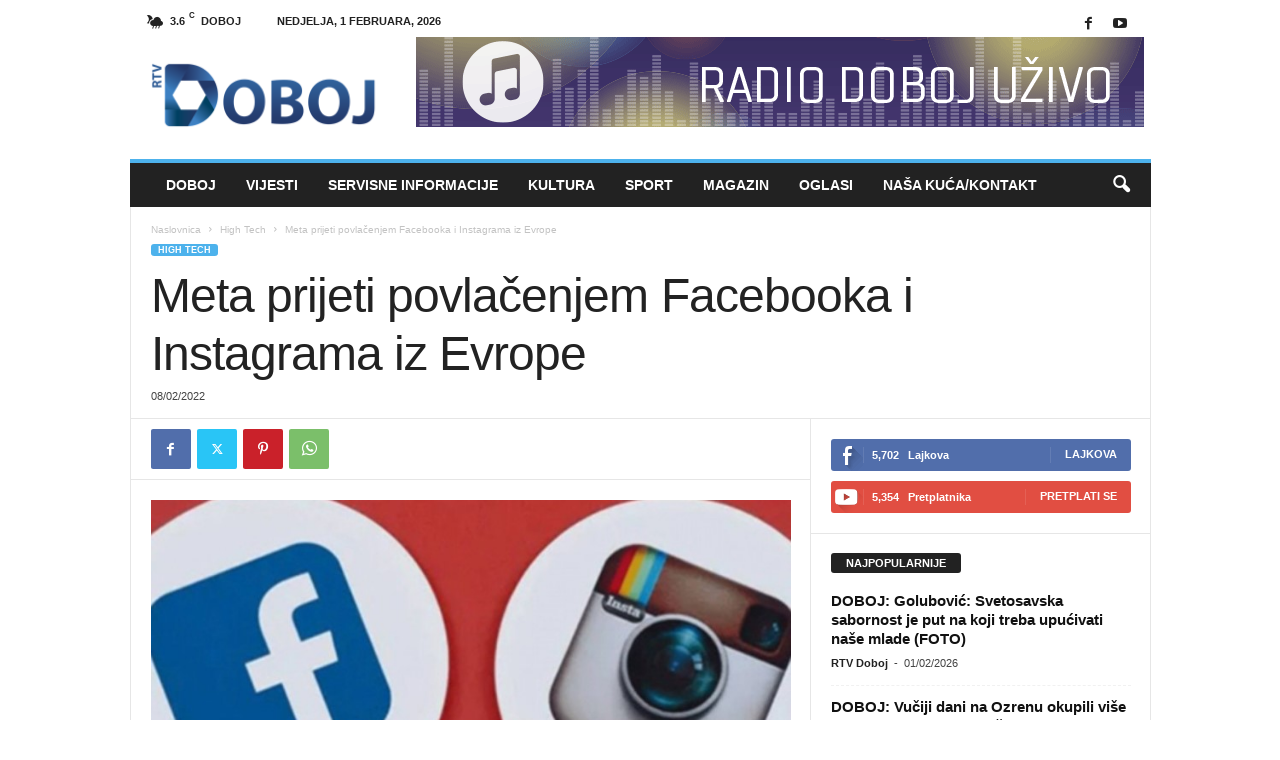

--- FILE ---
content_type: text/html; charset=UTF-8
request_url: https://rtvdoboj.org/meta-prijeti-povlacenjem-facebooka-i-instagrama-iz-evrope/
body_size: 19235
content:
<!doctype html >
<!--[if IE 8]>    <html class="ie8" lang="bs-BA"> <![endif]-->
<!--[if IE 9]>    <html class="ie9" lang="bs-BA"> <![endif]-->
<!--[if gt IE 8]><!--> <html lang="bs-BA"> <!--<![endif]-->
<head>
    <title>Meta prijeti povlačenjem Facebooka i Instagrama iz Evrope - RTV Doboj</title>
    <meta charset="UTF-8" />
    <meta name="viewport" content="width=device-width, initial-scale=1.0">
    <link rel="pingback" href="https://rtvdoboj.org/xmlrpc.php" />
    <meta name='robots' content='index, follow, max-image-preview:large, max-snippet:-1, max-video-preview:-1' />
	<style>img:is([sizes="auto" i], [sizes^="auto," i]) { contain-intrinsic-size: 3000px 1500px }</style>
	<link rel="icon" type="image/png" href="https://rtvdoboj.org/wp-content/uploads/2026/01/favicon.png">
	<!-- This site is optimized with the Yoast SEO Premium plugin v20.10 (Yoast SEO v24.0) - https://yoast.com/wordpress/plugins/seo/ -->
	<link rel="canonical" href="https://rtvdoboj.org/meta-prijeti-povlacenjem-facebooka-i-instagrama-iz-evrope/" />
	<meta property="og:locale" content="bs_BA" />
	<meta property="og:type" content="article" />
	<meta property="og:title" content="Meta prijeti povlačenjem Facebooka i Instagrama iz Evrope" />
	<meta property="og:description" content="NJUJORK &#8211; Kompanija Meta Platforms zaprijetila je da će povući Facebook i Instagram iz Evrope ako joj ne bude dozvoljeno da nastavi s transferom korisničkih podataka u SAD. Ova kompanija je u godišnjem izvejštaju navela da ako ne može da računa u novim ili postojećim sporazumima na takozvane standardne ugovorne klauzule za slanje podataka u [&hellip;]" />
	<meta property="og:url" content="https://rtvdoboj.org/meta-prijeti-povlacenjem-facebooka-i-instagrama-iz-evrope/" />
	<meta property="og:site_name" content="RTV Doboj" />
	<meta property="article:published_time" content="2022-02-08T09:57:09+00:00" />
	<meta property="article:modified_time" content="2022-02-08T09:57:10+00:00" />
	<meta property="og:image" content="https://rtvdoboj.org/wp-content/uploads/2022/02/Screenshot_2-14.jpg" />
	<meta property="og:image:width" content="751" />
	<meta property="og:image:height" content="494" />
	<meta property="og:image:type" content="image/jpeg" />
	<meta name="author" content="RTV Doboj" />
	<meta name="twitter:card" content="summary_large_image" />
	<meta name="twitter:label1" content="Written by" />
	<meta name="twitter:data1" content="RTV Doboj" />
	<meta name="twitter:label2" content="Est. reading time" />
	<meta name="twitter:data2" content="2 minute" />
	<script type="application/ld+json" class="yoast-schema-graph">{"@context":"https://schema.org","@graph":[{"@type":"WebPage","@id":"https://rtvdoboj.org/meta-prijeti-povlacenjem-facebooka-i-instagrama-iz-evrope/","url":"https://rtvdoboj.org/meta-prijeti-povlacenjem-facebooka-i-instagrama-iz-evrope/","name":"Meta prijeti povlačenjem Facebooka i Instagrama iz Evrope - RTV Doboj","isPartOf":{"@id":"https://rtvdoboj.org/#website"},"primaryImageOfPage":{"@id":"https://rtvdoboj.org/meta-prijeti-povlacenjem-facebooka-i-instagrama-iz-evrope/#primaryimage"},"image":{"@id":"https://rtvdoboj.org/meta-prijeti-povlacenjem-facebooka-i-instagrama-iz-evrope/#primaryimage"},"thumbnailUrl":"https://rtvdoboj.org/wp-content/uploads/2022/02/Screenshot_2-14.jpg","datePublished":"2022-02-08T09:57:09+00:00","dateModified":"2022-02-08T09:57:10+00:00","author":{"@id":"https://rtvdoboj.org/#/schema/person/4aa80ca1ee38bcc98e4942416a1eb1d5"},"breadcrumb":{"@id":"https://rtvdoboj.org/meta-prijeti-povlacenjem-facebooka-i-instagrama-iz-evrope/#breadcrumb"},"inLanguage":"bs-BA","potentialAction":[{"@type":"ReadAction","target":["https://rtvdoboj.org/meta-prijeti-povlacenjem-facebooka-i-instagrama-iz-evrope/"]}]},{"@type":"ImageObject","inLanguage":"bs-BA","@id":"https://rtvdoboj.org/meta-prijeti-povlacenjem-facebooka-i-instagrama-iz-evrope/#primaryimage","url":"https://rtvdoboj.org/wp-content/uploads/2022/02/Screenshot_2-14.jpg","contentUrl":"https://rtvdoboj.org/wp-content/uploads/2022/02/Screenshot_2-14.jpg","width":751,"height":494},{"@type":"BreadcrumbList","@id":"https://rtvdoboj.org/meta-prijeti-povlacenjem-facebooka-i-instagrama-iz-evrope/#breadcrumb","itemListElement":[{"@type":"ListItem","position":1,"name":"Home","item":"https://rtvdoboj.org/"},{"@type":"ListItem","position":2,"name":"Meta prijeti povlačenjem Facebooka i Instagrama iz Evrope"}]},{"@type":"WebSite","@id":"https://rtvdoboj.org/#website","url":"https://rtvdoboj.org/","name":"RTV Doboj","description":"Vijesti iz Doboja i regije","potentialAction":[{"@type":"SearchAction","target":{"@type":"EntryPoint","urlTemplate":"https://rtvdoboj.org/?s={search_term_string}"},"query-input":{"@type":"PropertyValueSpecification","valueRequired":true,"valueName":"search_term_string"}}],"inLanguage":"bs-BA"},{"@type":"Person","@id":"https://rtvdoboj.org/#/schema/person/4aa80ca1ee38bcc98e4942416a1eb1d5","name":"RTV Doboj","image":{"@type":"ImageObject","inLanguage":"bs-BA","@id":"https://rtvdoboj.org/#/schema/person/image/","url":"https://secure.gravatar.com/avatar/ece8df3947412e625d3deb8d515117db?s=96&d=mm&r=g","contentUrl":"https://secure.gravatar.com/avatar/ece8df3947412e625d3deb8d515117db?s=96&d=mm&r=g","caption":"RTV Doboj"},"url":"https://rtvdoboj.org/author/rtv-doboj/"}]}</script>
	<!-- / Yoast SEO Premium plugin. -->


<link rel='dns-prefetch' href='//stats.wp.com' />
<link rel="alternate" type="application/rss+xml" title="RTV Doboj &raquo; novosti" href="https://rtvdoboj.org/feed/" />
<link rel="alternate" type="application/rss+xml" title="RTV Doboj &raquo;  novosti o komentarima" href="https://rtvdoboj.org/comments/feed/" />
<script type="text/javascript">
/* <![CDATA[ */
window._wpemojiSettings = {"baseUrl":"https:\/\/s.w.org\/images\/core\/emoji\/15.0.3\/72x72\/","ext":".png","svgUrl":"https:\/\/s.w.org\/images\/core\/emoji\/15.0.3\/svg\/","svgExt":".svg","source":{"concatemoji":"https:\/\/rtvdoboj.org\/wp-includes\/js\/wp-emoji-release.min.js?ver=b0a9825dd8493314805ef0943d30a541"}};
/*! This file is auto-generated */
!function(i,n){var o,s,e;function c(e){try{var t={supportTests:e,timestamp:(new Date).valueOf()};sessionStorage.setItem(o,JSON.stringify(t))}catch(e){}}function p(e,t,n){e.clearRect(0,0,e.canvas.width,e.canvas.height),e.fillText(t,0,0);var t=new Uint32Array(e.getImageData(0,0,e.canvas.width,e.canvas.height).data),r=(e.clearRect(0,0,e.canvas.width,e.canvas.height),e.fillText(n,0,0),new Uint32Array(e.getImageData(0,0,e.canvas.width,e.canvas.height).data));return t.every(function(e,t){return e===r[t]})}function u(e,t,n){switch(t){case"flag":return n(e,"\ud83c\udff3\ufe0f\u200d\u26a7\ufe0f","\ud83c\udff3\ufe0f\u200b\u26a7\ufe0f")?!1:!n(e,"\ud83c\uddfa\ud83c\uddf3","\ud83c\uddfa\u200b\ud83c\uddf3")&&!n(e,"\ud83c\udff4\udb40\udc67\udb40\udc62\udb40\udc65\udb40\udc6e\udb40\udc67\udb40\udc7f","\ud83c\udff4\u200b\udb40\udc67\u200b\udb40\udc62\u200b\udb40\udc65\u200b\udb40\udc6e\u200b\udb40\udc67\u200b\udb40\udc7f");case"emoji":return!n(e,"\ud83d\udc26\u200d\u2b1b","\ud83d\udc26\u200b\u2b1b")}return!1}function f(e,t,n){var r="undefined"!=typeof WorkerGlobalScope&&self instanceof WorkerGlobalScope?new OffscreenCanvas(300,150):i.createElement("canvas"),a=r.getContext("2d",{willReadFrequently:!0}),o=(a.textBaseline="top",a.font="600 32px Arial",{});return e.forEach(function(e){o[e]=t(a,e,n)}),o}function t(e){var t=i.createElement("script");t.src=e,t.defer=!0,i.head.appendChild(t)}"undefined"!=typeof Promise&&(o="wpEmojiSettingsSupports",s=["flag","emoji"],n.supports={everything:!0,everythingExceptFlag:!0},e=new Promise(function(e){i.addEventListener("DOMContentLoaded",e,{once:!0})}),new Promise(function(t){var n=function(){try{var e=JSON.parse(sessionStorage.getItem(o));if("object"==typeof e&&"number"==typeof e.timestamp&&(new Date).valueOf()<e.timestamp+604800&&"object"==typeof e.supportTests)return e.supportTests}catch(e){}return null}();if(!n){if("undefined"!=typeof Worker&&"undefined"!=typeof OffscreenCanvas&&"undefined"!=typeof URL&&URL.createObjectURL&&"undefined"!=typeof Blob)try{var e="postMessage("+f.toString()+"("+[JSON.stringify(s),u.toString(),p.toString()].join(",")+"));",r=new Blob([e],{type:"text/javascript"}),a=new Worker(URL.createObjectURL(r),{name:"wpTestEmojiSupports"});return void(a.onmessage=function(e){c(n=e.data),a.terminate(),t(n)})}catch(e){}c(n=f(s,u,p))}t(n)}).then(function(e){for(var t in e)n.supports[t]=e[t],n.supports.everything=n.supports.everything&&n.supports[t],"flag"!==t&&(n.supports.everythingExceptFlag=n.supports.everythingExceptFlag&&n.supports[t]);n.supports.everythingExceptFlag=n.supports.everythingExceptFlag&&!n.supports.flag,n.DOMReady=!1,n.readyCallback=function(){n.DOMReady=!0}}).then(function(){return e}).then(function(){var e;n.supports.everything||(n.readyCallback(),(e=n.source||{}).concatemoji?t(e.concatemoji):e.wpemoji&&e.twemoji&&(t(e.twemoji),t(e.wpemoji)))}))}((window,document),window._wpemojiSettings);
/* ]]> */
</script>
<style id='wp-emoji-styles-inline-css' type='text/css'>

	img.wp-smiley, img.emoji {
		display: inline !important;
		border: none !important;
		box-shadow: none !important;
		height: 1em !important;
		width: 1em !important;
		margin: 0 0.07em !important;
		vertical-align: -0.1em !important;
		background: none !important;
		padding: 0 !important;
	}
</style>
<link rel='stylesheet' id='wp-block-library-css' href='https://rtvdoboj.org/wp-includes/css/dist/block-library/style.min.css?ver=b0a9825dd8493314805ef0943d30a541' type='text/css' media='all' />
<link rel='stylesheet' id='mediaelement-css' href='https://rtvdoboj.org/wp-includes/js/mediaelement/mediaelementplayer-legacy.min.css?ver=4.2.17' type='text/css' media='all' />
<link rel='stylesheet' id='wp-mediaelement-css' href='https://rtvdoboj.org/wp-includes/js/mediaelement/wp-mediaelement.min.css?ver=b0a9825dd8493314805ef0943d30a541' type='text/css' media='all' />
<style id='jetpack-sharing-buttons-style-inline-css' type='text/css'>
.jetpack-sharing-buttons__services-list{display:flex;flex-direction:row;flex-wrap:wrap;gap:0;list-style-type:none;margin:5px;padding:0}.jetpack-sharing-buttons__services-list.has-small-icon-size{font-size:12px}.jetpack-sharing-buttons__services-list.has-normal-icon-size{font-size:16px}.jetpack-sharing-buttons__services-list.has-large-icon-size{font-size:24px}.jetpack-sharing-buttons__services-list.has-huge-icon-size{font-size:36px}@media print{.jetpack-sharing-buttons__services-list{display:none!important}}.editor-styles-wrapper .wp-block-jetpack-sharing-buttons{gap:0;padding-inline-start:0}ul.jetpack-sharing-buttons__services-list.has-background{padding:1.25em 2.375em}
</style>
<style id='classic-theme-styles-inline-css' type='text/css'>
/*! This file is auto-generated */
.wp-block-button__link{color:#fff;background-color:#32373c;border-radius:9999px;box-shadow:none;text-decoration:none;padding:calc(.667em + 2px) calc(1.333em + 2px);font-size:1.125em}.wp-block-file__button{background:#32373c;color:#fff;text-decoration:none}
</style>
<style id='global-styles-inline-css' type='text/css'>
:root{--wp--preset--aspect-ratio--square: 1;--wp--preset--aspect-ratio--4-3: 4/3;--wp--preset--aspect-ratio--3-4: 3/4;--wp--preset--aspect-ratio--3-2: 3/2;--wp--preset--aspect-ratio--2-3: 2/3;--wp--preset--aspect-ratio--16-9: 16/9;--wp--preset--aspect-ratio--9-16: 9/16;--wp--preset--color--black: #000000;--wp--preset--color--cyan-bluish-gray: #abb8c3;--wp--preset--color--white: #ffffff;--wp--preset--color--pale-pink: #f78da7;--wp--preset--color--vivid-red: #cf2e2e;--wp--preset--color--luminous-vivid-orange: #ff6900;--wp--preset--color--luminous-vivid-amber: #fcb900;--wp--preset--color--light-green-cyan: #7bdcb5;--wp--preset--color--vivid-green-cyan: #00d084;--wp--preset--color--pale-cyan-blue: #8ed1fc;--wp--preset--color--vivid-cyan-blue: #0693e3;--wp--preset--color--vivid-purple: #9b51e0;--wp--preset--gradient--vivid-cyan-blue-to-vivid-purple: linear-gradient(135deg,rgba(6,147,227,1) 0%,rgb(155,81,224) 100%);--wp--preset--gradient--light-green-cyan-to-vivid-green-cyan: linear-gradient(135deg,rgb(122,220,180) 0%,rgb(0,208,130) 100%);--wp--preset--gradient--luminous-vivid-amber-to-luminous-vivid-orange: linear-gradient(135deg,rgba(252,185,0,1) 0%,rgba(255,105,0,1) 100%);--wp--preset--gradient--luminous-vivid-orange-to-vivid-red: linear-gradient(135deg,rgba(255,105,0,1) 0%,rgb(207,46,46) 100%);--wp--preset--gradient--very-light-gray-to-cyan-bluish-gray: linear-gradient(135deg,rgb(238,238,238) 0%,rgb(169,184,195) 100%);--wp--preset--gradient--cool-to-warm-spectrum: linear-gradient(135deg,rgb(74,234,220) 0%,rgb(151,120,209) 20%,rgb(207,42,186) 40%,rgb(238,44,130) 60%,rgb(251,105,98) 80%,rgb(254,248,76) 100%);--wp--preset--gradient--blush-light-purple: linear-gradient(135deg,rgb(255,206,236) 0%,rgb(152,150,240) 100%);--wp--preset--gradient--blush-bordeaux: linear-gradient(135deg,rgb(254,205,165) 0%,rgb(254,45,45) 50%,rgb(107,0,62) 100%);--wp--preset--gradient--luminous-dusk: linear-gradient(135deg,rgb(255,203,112) 0%,rgb(199,81,192) 50%,rgb(65,88,208) 100%);--wp--preset--gradient--pale-ocean: linear-gradient(135deg,rgb(255,245,203) 0%,rgb(182,227,212) 50%,rgb(51,167,181) 100%);--wp--preset--gradient--electric-grass: linear-gradient(135deg,rgb(202,248,128) 0%,rgb(113,206,126) 100%);--wp--preset--gradient--midnight: linear-gradient(135deg,rgb(2,3,129) 0%,rgb(40,116,252) 100%);--wp--preset--font-size--small: 10px;--wp--preset--font-size--medium: 20px;--wp--preset--font-size--large: 30px;--wp--preset--font-size--x-large: 42px;--wp--preset--font-size--regular: 14px;--wp--preset--font-size--larger: 48px;--wp--preset--spacing--20: 0.44rem;--wp--preset--spacing--30: 0.67rem;--wp--preset--spacing--40: 1rem;--wp--preset--spacing--50: 1.5rem;--wp--preset--spacing--60: 2.25rem;--wp--preset--spacing--70: 3.38rem;--wp--preset--spacing--80: 5.06rem;--wp--preset--shadow--natural: 6px 6px 9px rgba(0, 0, 0, 0.2);--wp--preset--shadow--deep: 12px 12px 50px rgba(0, 0, 0, 0.4);--wp--preset--shadow--sharp: 6px 6px 0px rgba(0, 0, 0, 0.2);--wp--preset--shadow--outlined: 6px 6px 0px -3px rgba(255, 255, 255, 1), 6px 6px rgba(0, 0, 0, 1);--wp--preset--shadow--crisp: 6px 6px 0px rgba(0, 0, 0, 1);}:where(.is-layout-flex){gap: 0.5em;}:where(.is-layout-grid){gap: 0.5em;}body .is-layout-flex{display: flex;}.is-layout-flex{flex-wrap: wrap;align-items: center;}.is-layout-flex > :is(*, div){margin: 0;}body .is-layout-grid{display: grid;}.is-layout-grid > :is(*, div){margin: 0;}:where(.wp-block-columns.is-layout-flex){gap: 2em;}:where(.wp-block-columns.is-layout-grid){gap: 2em;}:where(.wp-block-post-template.is-layout-flex){gap: 1.25em;}:where(.wp-block-post-template.is-layout-grid){gap: 1.25em;}.has-black-color{color: var(--wp--preset--color--black) !important;}.has-cyan-bluish-gray-color{color: var(--wp--preset--color--cyan-bluish-gray) !important;}.has-white-color{color: var(--wp--preset--color--white) !important;}.has-pale-pink-color{color: var(--wp--preset--color--pale-pink) !important;}.has-vivid-red-color{color: var(--wp--preset--color--vivid-red) !important;}.has-luminous-vivid-orange-color{color: var(--wp--preset--color--luminous-vivid-orange) !important;}.has-luminous-vivid-amber-color{color: var(--wp--preset--color--luminous-vivid-amber) !important;}.has-light-green-cyan-color{color: var(--wp--preset--color--light-green-cyan) !important;}.has-vivid-green-cyan-color{color: var(--wp--preset--color--vivid-green-cyan) !important;}.has-pale-cyan-blue-color{color: var(--wp--preset--color--pale-cyan-blue) !important;}.has-vivid-cyan-blue-color{color: var(--wp--preset--color--vivid-cyan-blue) !important;}.has-vivid-purple-color{color: var(--wp--preset--color--vivid-purple) !important;}.has-black-background-color{background-color: var(--wp--preset--color--black) !important;}.has-cyan-bluish-gray-background-color{background-color: var(--wp--preset--color--cyan-bluish-gray) !important;}.has-white-background-color{background-color: var(--wp--preset--color--white) !important;}.has-pale-pink-background-color{background-color: var(--wp--preset--color--pale-pink) !important;}.has-vivid-red-background-color{background-color: var(--wp--preset--color--vivid-red) !important;}.has-luminous-vivid-orange-background-color{background-color: var(--wp--preset--color--luminous-vivid-orange) !important;}.has-luminous-vivid-amber-background-color{background-color: var(--wp--preset--color--luminous-vivid-amber) !important;}.has-light-green-cyan-background-color{background-color: var(--wp--preset--color--light-green-cyan) !important;}.has-vivid-green-cyan-background-color{background-color: var(--wp--preset--color--vivid-green-cyan) !important;}.has-pale-cyan-blue-background-color{background-color: var(--wp--preset--color--pale-cyan-blue) !important;}.has-vivid-cyan-blue-background-color{background-color: var(--wp--preset--color--vivid-cyan-blue) !important;}.has-vivid-purple-background-color{background-color: var(--wp--preset--color--vivid-purple) !important;}.has-black-border-color{border-color: var(--wp--preset--color--black) !important;}.has-cyan-bluish-gray-border-color{border-color: var(--wp--preset--color--cyan-bluish-gray) !important;}.has-white-border-color{border-color: var(--wp--preset--color--white) !important;}.has-pale-pink-border-color{border-color: var(--wp--preset--color--pale-pink) !important;}.has-vivid-red-border-color{border-color: var(--wp--preset--color--vivid-red) !important;}.has-luminous-vivid-orange-border-color{border-color: var(--wp--preset--color--luminous-vivid-orange) !important;}.has-luminous-vivid-amber-border-color{border-color: var(--wp--preset--color--luminous-vivid-amber) !important;}.has-light-green-cyan-border-color{border-color: var(--wp--preset--color--light-green-cyan) !important;}.has-vivid-green-cyan-border-color{border-color: var(--wp--preset--color--vivid-green-cyan) !important;}.has-pale-cyan-blue-border-color{border-color: var(--wp--preset--color--pale-cyan-blue) !important;}.has-vivid-cyan-blue-border-color{border-color: var(--wp--preset--color--vivid-cyan-blue) !important;}.has-vivid-purple-border-color{border-color: var(--wp--preset--color--vivid-purple) !important;}.has-vivid-cyan-blue-to-vivid-purple-gradient-background{background: var(--wp--preset--gradient--vivid-cyan-blue-to-vivid-purple) !important;}.has-light-green-cyan-to-vivid-green-cyan-gradient-background{background: var(--wp--preset--gradient--light-green-cyan-to-vivid-green-cyan) !important;}.has-luminous-vivid-amber-to-luminous-vivid-orange-gradient-background{background: var(--wp--preset--gradient--luminous-vivid-amber-to-luminous-vivid-orange) !important;}.has-luminous-vivid-orange-to-vivid-red-gradient-background{background: var(--wp--preset--gradient--luminous-vivid-orange-to-vivid-red) !important;}.has-very-light-gray-to-cyan-bluish-gray-gradient-background{background: var(--wp--preset--gradient--very-light-gray-to-cyan-bluish-gray) !important;}.has-cool-to-warm-spectrum-gradient-background{background: var(--wp--preset--gradient--cool-to-warm-spectrum) !important;}.has-blush-light-purple-gradient-background{background: var(--wp--preset--gradient--blush-light-purple) !important;}.has-blush-bordeaux-gradient-background{background: var(--wp--preset--gradient--blush-bordeaux) !important;}.has-luminous-dusk-gradient-background{background: var(--wp--preset--gradient--luminous-dusk) !important;}.has-pale-ocean-gradient-background{background: var(--wp--preset--gradient--pale-ocean) !important;}.has-electric-grass-gradient-background{background: var(--wp--preset--gradient--electric-grass) !important;}.has-midnight-gradient-background{background: var(--wp--preset--gradient--midnight) !important;}.has-small-font-size{font-size: var(--wp--preset--font-size--small) !important;}.has-medium-font-size{font-size: var(--wp--preset--font-size--medium) !important;}.has-large-font-size{font-size: var(--wp--preset--font-size--large) !important;}.has-x-large-font-size{font-size: var(--wp--preset--font-size--x-large) !important;}
:where(.wp-block-post-template.is-layout-flex){gap: 1.25em;}:where(.wp-block-post-template.is-layout-grid){gap: 1.25em;}
:where(.wp-block-columns.is-layout-flex){gap: 2em;}:where(.wp-block-columns.is-layout-grid){gap: 2em;}
:root :where(.wp-block-pullquote){font-size: 1.5em;line-height: 1.6;}
</style>
<link rel='stylesheet' id='contact-form-7-css' href='https://rtvdoboj.org/wp-content/plugins/contact-form-7/includes/css/styles.css?ver=6.0.1' type='text/css' media='all' />
<link rel='stylesheet' id='dashicons-css' href='https://rtvdoboj.org/wp-includes/css/dashicons.min.css?ver=b0a9825dd8493314805ef0943d30a541' type='text/css' media='all' />
<link rel='stylesheet' id='post-views-counter-frontend-css' href='https://rtvdoboj.org/wp-content/plugins/post-views-counter/css/frontend.min.css?ver=1.4.8' type='text/css' media='all' />
<link rel='stylesheet' id='td-theme-css' href='https://rtvdoboj.org/wp-content/themes/Newsmag/style.css?ver=5.4.3.1' type='text/css' media='all' />
<style id='td-theme-inline-css' type='text/css'>
    
        /* custom css - generated by TagDiv Composer */
        @media (max-width: 767px) {
            .td-header-desktop-wrap {
                display: none;
            }
        }
        @media (min-width: 767px) {
            .td-header-mobile-wrap {
                display: none;
            }
        }
    
	
</style>
<link rel='stylesheet' id='td-legacy-framework-front-style-css' href='https://rtvdoboj.org/wp-content/plugins/td-composer/legacy/Newsmag/assets/css/td_legacy_main.css?ver=e5fcc38395b0030bac3ad179898970d6x' type='text/css' media='all' />
<script type="text/javascript" src="https://rtvdoboj.org/wp-includes/js/jquery/jquery.min.js?ver=3.7.1" id="jquery-core-js"></script>
<script type="text/javascript" src="https://rtvdoboj.org/wp-includes/js/jquery/jquery-migrate.min.js?ver=3.4.1" id="jquery-migrate-js"></script>
<link rel="https://api.w.org/" href="https://rtvdoboj.org/wp-json/" /><link rel="alternate" title="JSON" type="application/json" href="https://rtvdoboj.org/wp-json/wp/v2/posts/187649" /><link rel="EditURI" type="application/rsd+xml" title="RSD" href="https://rtvdoboj.org/xmlrpc.php?rsd" />

<link rel='shortlink' href='https://rtvdoboj.org/?p=187649' />
<link rel="alternate" title="oEmbed (JSON)" type="application/json+oembed" href="https://rtvdoboj.org/wp-json/oembed/1.0/embed?url=https%3A%2F%2Frtvdoboj.org%2Fmeta-prijeti-povlacenjem-facebooka-i-instagrama-iz-evrope%2F" />
<link rel="alternate" title="oEmbed (XML)" type="text/xml+oembed" href="https://rtvdoboj.org/wp-json/oembed/1.0/embed?url=https%3A%2F%2Frtvdoboj.org%2Fmeta-prijeti-povlacenjem-facebooka-i-instagrama-iz-evrope%2F&#038;format=xml" />
<script type="text/javascript">
(function(url){
	if(/(?:Chrome\/26\.0\.1410\.63 Safari\/537\.31|WordfenceTestMonBot)/.test(navigator.userAgent)){ return; }
	var addEvent = function(evt, handler) {
		if (window.addEventListener) {
			document.addEventListener(evt, handler, false);
		} else if (window.attachEvent) {
			document.attachEvent('on' + evt, handler);
		}
	};
	var removeEvent = function(evt, handler) {
		if (window.removeEventListener) {
			document.removeEventListener(evt, handler, false);
		} else if (window.detachEvent) {
			document.detachEvent('on' + evt, handler);
		}
	};
	var evts = 'contextmenu dblclick drag dragend dragenter dragleave dragover dragstart drop keydown keypress keyup mousedown mousemove mouseout mouseover mouseup mousewheel scroll'.split(' ');
	var logHuman = function() {
		if (window.wfLogHumanRan) { return; }
		window.wfLogHumanRan = true;
		var wfscr = document.createElement('script');
		wfscr.type = 'text/javascript';
		wfscr.async = true;
		wfscr.src = url + '&r=' + Math.random();
		(document.getElementsByTagName('head')[0]||document.getElementsByTagName('body')[0]).appendChild(wfscr);
		for (var i = 0; i < evts.length; i++) {
			removeEvent(evts[i], logHuman);
		}
	};
	for (var i = 0; i < evts.length; i++) {
		addEvent(evts[i], logHuman);
	}
})('//rtvdoboj.org/?wordfence_lh=1&hid=C963C7A8961FE1E80D347F52BA0E096D');
</script>	<style>img#wpstats{display:none}</style>
		
<!-- JS generated by theme -->

<script type="text/javascript" id="td-generated-header-js">
    
    

	    var tdBlocksArray = []; //here we store all the items for the current page

	    // td_block class - each ajax block uses a object of this class for requests
	    function tdBlock() {
		    this.id = '';
		    this.block_type = 1; //block type id (1-234 etc)
		    this.atts = '';
		    this.td_column_number = '';
		    this.td_current_page = 1; //
		    this.post_count = 0; //from wp
		    this.found_posts = 0; //from wp
		    this.max_num_pages = 0; //from wp
		    this.td_filter_value = ''; //current live filter value
		    this.is_ajax_running = false;
		    this.td_user_action = ''; // load more or infinite loader (used by the animation)
		    this.header_color = '';
		    this.ajax_pagination_infinite_stop = ''; //show load more at page x
	    }

        // td_js_generator - mini detector
        ( function () {
            var htmlTag = document.getElementsByTagName("html")[0];

	        if ( navigator.userAgent.indexOf("MSIE 10.0") > -1 ) {
                htmlTag.className += ' ie10';
            }

            if ( !!navigator.userAgent.match(/Trident.*rv\:11\./) ) {
                htmlTag.className += ' ie11';
            }

	        if ( navigator.userAgent.indexOf("Edge") > -1 ) {
                htmlTag.className += ' ieEdge';
            }

            if ( /(iPad|iPhone|iPod)/g.test(navigator.userAgent) ) {
                htmlTag.className += ' td-md-is-ios';
            }

            var user_agent = navigator.userAgent.toLowerCase();
            if ( user_agent.indexOf("android") > -1 ) {
                htmlTag.className += ' td-md-is-android';
            }

            if ( -1 !== navigator.userAgent.indexOf('Mac OS X')  ) {
                htmlTag.className += ' td-md-is-os-x';
            }

            if ( /chrom(e|ium)/.test(navigator.userAgent.toLowerCase()) ) {
               htmlTag.className += ' td-md-is-chrome';
            }

            if ( -1 !== navigator.userAgent.indexOf('Firefox') ) {
                htmlTag.className += ' td-md-is-firefox';
            }

            if ( -1 !== navigator.userAgent.indexOf('Safari') && -1 === navigator.userAgent.indexOf('Chrome') ) {
                htmlTag.className += ' td-md-is-safari';
            }

            if( -1 !== navigator.userAgent.indexOf('IEMobile') ){
                htmlTag.className += ' td-md-is-iemobile';
            }

        })();

        var tdLocalCache = {};

        ( function () {
            "use strict";

            tdLocalCache = {
                data: {},
                remove: function (resource_id) {
                    delete tdLocalCache.data[resource_id];
                },
                exist: function (resource_id) {
                    return tdLocalCache.data.hasOwnProperty(resource_id) && tdLocalCache.data[resource_id] !== null;
                },
                get: function (resource_id) {
                    return tdLocalCache.data[resource_id];
                },
                set: function (resource_id, cachedData) {
                    tdLocalCache.remove(resource_id);
                    tdLocalCache.data[resource_id] = cachedData;
                }
            };
        })();

    
    
var td_viewport_interval_list=[{"limitBottom":767,"sidebarWidth":251},{"limitBottom":1023,"sidebarWidth":339}];
var td_animation_stack_effect="type0";
var tds_animation_stack=true;
var td_animation_stack_specific_selectors=".entry-thumb, img, .td-lazy-img";
var td_animation_stack_general_selectors=".td-animation-stack img, .td-animation-stack .entry-thumb, .post img, .td-animation-stack .td-lazy-img";
var tdc_is_installed="yes";
var td_ajax_url="https:\/\/rtvdoboj.org\/wp-admin\/admin-ajax.php?td_theme_name=Newsmag&v=5.4.3.1";
var td_get_template_directory_uri="https:\/\/rtvdoboj.org\/wp-content\/plugins\/td-composer\/legacy\/common";
var tds_snap_menu="smart_snap_always";
var tds_logo_on_sticky="";
var tds_header_style="";
var td_please_wait="Molimo pri\u010dekajte ...";
var td_email_user_pass_incorrect="Korisnik ili lozinka su pogre\u0161ni!";
var td_email_user_incorrect="Mail ili korisni\u010dko ime pogre\u0161an!";
var td_email_incorrect="Email pogre\u0161an!";
var td_user_incorrect="Username incorrect!";
var td_email_user_empty="Email or username empty!";
var td_pass_empty="Pass empty!";
var td_pass_pattern_incorrect="Invalid Pass Pattern!";
var td_retype_pass_incorrect="Retyped Pass incorrect!";
var tds_more_articles_on_post_enable="";
var tds_more_articles_on_post_time_to_wait="";
var tds_more_articles_on_post_pages_distance_from_top=0;
var tds_captcha="";
var tds_theme_color_site_wide="#4db2ec";
var tds_smart_sidebar="enabled";
var tdThemeName="Newsmag";
var tdThemeNameWl="Newsmag";
var td_magnific_popup_translation_tPrev="Prethodna (lijeva strelica)";
var td_magnific_popup_translation_tNext="Sljede\u0107a (desna strelica)";
var td_magnific_popup_translation_tCounter="%curr% od %total%";
var td_magnific_popup_translation_ajax_tError="Sadr\u017eaj iz %url% se ne mo\u017ee u\u010ditati.";
var td_magnific_popup_translation_image_tError="Slika #%curr% se ne mo\u017ee u\u010ditati.";
var tdBlockNonce="17ccb8643a";
var tdMobileMenu="enabled";
var tdMobileSearch="enabled";
var tdDateNamesI18n={"month_names":["Januar","Februar","Mart","April","Maj","Juni","Juli","August","Septembar","Oktobar","Novembar","Decembar"],"month_names_short":["jan","feb","mar","apr","maj","jun","jul","aug","sep","okt","nov","dec"],"day_names":["Nedjelja","Ponedjeljak","Utorak","Srijeda","\u010cetvrtak","Petak","Subota"],"day_names_short":["ned","pon","uto","sri","\u010det","pet","sub"]};
var td_deploy_mode="deploy";
var td_ad_background_click_link="";
var td_ad_background_click_target="";
</script>


<!-- Header style compiled by theme -->

<style>
/* custom css - generated by TagDiv Composer */
    
.td-module-exclusive .td-module-title a:before {
        content: 'EKSKLUZIVNO';
    }
    
    .td-pb-row [class*="td-pb-span"],
    .td-pb-border-top,
    .page-template-page-title-sidebar-php .td-page-content > .wpb_row:first-child,
    .td-post-sharing,
    .td-post-content,
    .td-post-next-prev,
    .author-box-wrap,
    .td-comments-title-wrap,
    .comment-list,
    .comment-respond,
    .td-post-template-5 header,
    .td-container,
    .wpb_content_element,
    .wpb_column,
    .wpb_row,
    .white-menu .td-header-container .td-header-main-menu,
    .td-post-template-1 .td-post-content,
    .td-post-template-4 .td-post-sharing-top,
    .td-header-style-6 .td-header-header .td-make-full,
    #disqus_thread,
    .page-template-page-pagebuilder-title-php .td-page-content > .wpb_row:first-child,
    .td-footer-container:before {
        border-color: #e6e6e6;
    }
    .td-top-border {
        border-color: #e6e6e6 !important;
    }
    .td-container-border:after,
    .td-next-prev-separator,
    .td-container .td-pb-row .wpb_column:before,
    .td-container-border:before,
    .td-main-content:before,
    .td-main-sidebar:before,
    .td-pb-row .td-pb-span4:nth-of-type(3):after,
    .td-pb-row .td-pb-span4:nth-last-of-type(3):after {
    	background-color: #e6e6e6;
    }
    @media (max-width: 767px) {
    	.white-menu .td-header-main-menu {
      		border-color: #e6e6e6;
      	}
    }



    
    .td-menu-background:before,
    .td-search-background:before {
        background: rgba(0,0,0,0.5);
        background: -moz-linear-gradient(top, rgba(0,0,0,0.5) 0%, rgba(0,0,0,0.6) 100%);
        background: -webkit-gradient(left top, left bottom, color-stop(0%, rgba(0,0,0,0.5)), color-stop(100%, rgba(0,0,0,0.6)));
        background: -webkit-linear-gradient(top, rgba(0,0,0,0.5) 0%, rgba(0,0,0,0.6) 100%);
        background: -o-linear-gradient(top, rgba(0,0,0,0.5) 0%, @mobileu_gradient_two_mob 100%);
        background: -ms-linear-gradient(top, rgba(0,0,0,0.5) 0%, rgba(0,0,0,0.6) 100%);
        background: linear-gradient(to bottom, rgba(0,0,0,0.5) 0%, rgba(0,0,0,0.6) 100%);
        filter: progid:DXImageTransform.Microsoft.gradient( startColorstr='rgba(0,0,0,0.5)', endColorstr='rgba(0,0,0,0.6)', GradientType=0 );
    }

    
    .white-popup-block:before {
        background-image: url('https://nova.rtvdoboj.org/wp-content/uploads/2023/04/p4.jpg');
    }

    
    .td-footer-container::before {
        background-image: url('https://nova.rtvdoboj.org/wp-content/uploads/2023/02/doboj-27-850x423-1.jpg');
    }

    
    .td-footer-container::before {
        background-size: cover;
    }

    
    .td-footer-container::before {
        opacity: 0.1;
    }
</style>




<script type="application/ld+json">
    {
        "@context": "https://schema.org",
        "@type": "BreadcrumbList",
        "itemListElement": [
            {
                "@type": "ListItem",
                "position": 1,
                "item": {
                    "@type": "WebSite",
                    "@id": "https://rtvdoboj.org/",
                    "name": "Naslovnica"
                }
            },
            {
                "@type": "ListItem",
                "position": 2,
                    "item": {
                    "@type": "WebPage",
                    "@id": "https://rtvdoboj.org/category/high-tech/",
                    "name": "High Tech"
                }
            }
            ,{
                "@type": "ListItem",
                "position": 3,
                    "item": {
                    "@type": "WebPage",
                    "@id": "https://rtvdoboj.org/meta-prijeti-povlacenjem-facebooka-i-instagrama-iz-evrope/",
                    "name": "Meta prijeti povlačenjem Facebooka i Instagrama iz Evrope"                                
                }
            }    
        ]
    }
</script>
	<style id="tdw-css-placeholder">/* custom css - generated by TagDiv Composer */
.radio {
  position: absolute;
  top: 0px;
  right: 0px;
  bottom: 0px;
  left: 0px;
  max-height: 100%;
  width: 100%;
  margin: auto;
}
</style></head>

<body data-rsssl=1 class="post-template-default single single-post postid-187649 single-format-standard meta-prijeti-povlacenjem-facebooka-i-instagrama-iz-evrope global-block-template-1 single_template_2 td-animation-stack-type0 td-full-layout" itemscope="itemscope" itemtype="https://schema.org/WebPage">

        <div class="td-scroll-up  td-hide-scroll-up-on-mob"  style="display:none;"><i class="td-icon-menu-up"></i></div>

    
    <div class="td-menu-background"></div>
<div id="td-mobile-nav">
    <div class="td-mobile-container">
        <!-- mobile menu top section -->
        <div class="td-menu-socials-wrap">
            <!-- socials -->
            <div class="td-menu-socials">
                
        <span class="td-social-icon-wrap">
            <a target="_blank" href="https://www.facebook.com/rtvdoboj/" title="Facebook">
                <i class="td-icon-font td-icon-facebook"></i>
                <span style="display: none">Facebook</span>
            </a>
        </span>
        <span class="td-social-icon-wrap">
            <a target="_blank" href="https://www.youtube.com/channel/UCsvG5jx-ag8LeorMUqCfcag/featured" title="Youtube">
                <i class="td-icon-font td-icon-youtube"></i>
                <span style="display: none">Youtube</span>
            </a>
        </span>            </div>
            <!-- close button -->
            <div class="td-mobile-close">
                <span><i class="td-icon-close-mobile"></i></span>
            </div>
        </div>

        <!-- login section -->
        
        <!-- menu section -->
        <div class="td-mobile-content">
            <div class="menu-glavni-novi-meni-container"><ul id="menu-glavni-novi-meni" class="td-mobile-main-menu"><li id="menu-item-239942" class="menu-item menu-item-type-taxonomy menu-item-object-category menu-item-first menu-item-239942"><a href="https://rtvdoboj.org/category/doboj/">Doboj</a></li>
<li id="menu-item-40" class="menu-item menu-item-type-taxonomy menu-item-object-category menu-item-40"><a href="https://rtvdoboj.org/category/news/">Vijesti</a></li>
<li id="menu-item-248" class="menu-item menu-item-type-taxonomy menu-item-object-category menu-item-248"><a href="https://rtvdoboj.org/category/servisne-informacije/">Servisne informacije</a></li>
<li id="menu-item-74" class="menu-item menu-item-type-taxonomy menu-item-object-category menu-item-74"><a href="https://rtvdoboj.org/category/kultura/">Kultura</a></li>
<li id="menu-item-41" class="menu-item menu-item-type-taxonomy menu-item-object-category menu-item-41"><a href="https://rtvdoboj.org/category/sport/">Sport</a></li>
<li id="menu-item-290926" class="menu-item menu-item-type-taxonomy menu-item-object-category menu-item-290926"><a href="https://rtvdoboj.org/category/magazin/">Magazin</a></li>
<li id="menu-item-330054" class="menu-item menu-item-type-taxonomy menu-item-object-category menu-item-330054"><a href="https://rtvdoboj.org/category/oglasi/">Oglasi</a></li>
<li id="menu-item-90" class="menu-item menu-item-type-post_type menu-item-object-page menu-item-90"><a href="https://rtvdoboj.org/nasa-kuca/">Naša kuća/Kontakt</a></li>
</ul></div>        </div>
    </div>

    <!-- register/login section -->
    </div>    <div class="td-search-background"></div>
<div class="td-search-wrap-mob">
	<div class="td-drop-down-search">
		<form method="get" class="td-search-form" action="https://rtvdoboj.org/">
			<!-- close button -->
			<div class="td-search-close">
				<span><i class="td-icon-close-mobile"></i></span>
			</div>
			<div role="search" class="td-search-input">
				<span>Pretraga</span>
				<input id="td-header-search-mob" type="text" value="" name="s" autocomplete="off" />
			</div>
		</form>
		<div id="td-aj-search-mob"></div>
	</div>
</div>

    <div id="td-outer-wrap">
    
        <div class="td-outer-container">
        
            <!--
Header style 1
-->

<div class="td-header-container td-header-wrap td-header-style-1">
    <div class="td-header-row td-header-top-menu">
        
    <div class="td-top-bar-container top-bar-style-1">
        <div class="td-header-sp-top-menu">

    <!-- td weather source: cache -->		<div class="td-weather-top-widget" id="td_top_weather_uid">
			<i class="td-icons rain-n"></i>
			<div class="td-weather-now" data-block-uid="td_top_weather_uid">
				<span class="td-big-degrees">3.6</span>
				<span class="td-weather-unit">C</span>
			</div>
			<div class="td-weather-header">
				<div class="td-weather-city">Doboj</div>
			</div>
		</div>
		        <div class="td_data_time">
            <div >

                Nedjelja, 1 Februara, 2026
            </div>
        </div>
    </div>            <div class="td-header-sp-top-widget">
        
        <span class="td-social-icon-wrap">
            <a target="_blank" href="https://www.facebook.com/rtvdoboj/" title="Facebook">
                <i class="td-icon-font td-icon-facebook"></i>
                <span style="display: none">Facebook</span>
            </a>
        </span>
        <span class="td-social-icon-wrap">
            <a target="_blank" href="https://www.youtube.com/channel/UCsvG5jx-ag8LeorMUqCfcag/featured" title="Youtube">
                <i class="td-icon-font td-icon-youtube"></i>
                <span style="display: none">Youtube</span>
            </a>
        </span>    </div>
        </div>

    </div>

    <div class="td-header-row td-header-header">
        <div class="td-header-sp-logo">
                    <a class="td-main-logo" href="https://rtvdoboj.org/">
            <img class="td-retina-data" data-retina="https://rtvdoboj.org/wp-content/uploads/2023/04/RTV-D-transparent-sm.png" src="https://rtvdoboj.org/wp-content/uploads/2023/04/RTV-D-transparent-sm.png" alt=""  width="500" height="182"/>
            <span class="td-visual-hidden">RTV Doboj</span>
        </a>
            </div>
        <div class="td-header-sp-rec">
            
<div class="td-header-ad-wrap  td-ad-m td-ad-tp td-ad-p">
    <div class="td-a-rec td-a-rec-id-header  tdi_1 td_block_template_1"><div class="td-all-devices"><input type="image" id="image" alt="player"
       src="https://rtvdoboj.org/wp-content/uploads/2019/11/zasto-neces.png"  onclick='var myW=window.open

("https://rtvdoboj.org/radio_player.html", "mywindow", "width = " + "600px" + ", height = " + "300px");'>
</div></div>

</div>        </div>
    </div>

    <div class="td-header-menu-wrap">
        <div class="td-header-row td-header-border td-header-main-menu">
            <div id="td-header-menu" role="navigation">
        <div id="td-top-mobile-toggle"><span><i class="td-icon-font td-icon-mobile"></i></span></div>
        <div class="td-main-menu-logo td-logo-in-header">
        	<a class="td-mobile-logo td-sticky-disable" href="https://rtvdoboj.org/">
		<img class="td-retina-data" data-retina="http://nova.rtvdoboj.org/wp-content/uploads/2023/04/RTV-D-transparent-sm.png" src="https://nova.rtvdoboj.org/wp-content/uploads/2023/04/RTV-D-transparent-sm.png" alt=""  width="" height=""/>
	</a>
		<a class="td-header-logo td-sticky-disable" href="https://rtvdoboj.org/">
		<img class="td-retina-data" data-retina="https://rtvdoboj.org/wp-content/uploads/2023/04/RTV-D-transparent-sm.png" src="https://rtvdoboj.org/wp-content/uploads/2023/04/RTV-D-transparent-sm.png" alt=""  width="" height=""/>
	</a>
	    </div>
    <div class="menu-glavni-novi-meni-container"><ul id="menu-glavni-novi-meni-1" class="sf-menu"><li class="menu-item menu-item-type-taxonomy menu-item-object-category menu-item-first td-menu-item td-normal-menu menu-item-239942"><a href="https://rtvdoboj.org/category/doboj/">Doboj</a></li>
<li class="menu-item menu-item-type-taxonomy menu-item-object-category td-menu-item td-normal-menu menu-item-40"><a href="https://rtvdoboj.org/category/news/">Vijesti</a></li>
<li class="menu-item menu-item-type-taxonomy menu-item-object-category td-menu-item td-normal-menu menu-item-248"><a href="https://rtvdoboj.org/category/servisne-informacije/">Servisne informacije</a></li>
<li class="menu-item menu-item-type-taxonomy menu-item-object-category td-menu-item td-normal-menu menu-item-74"><a href="https://rtvdoboj.org/category/kultura/">Kultura</a></li>
<li class="menu-item menu-item-type-taxonomy menu-item-object-category td-menu-item td-normal-menu menu-item-41"><a href="https://rtvdoboj.org/category/sport/">Sport</a></li>
<li class="menu-item menu-item-type-taxonomy menu-item-object-category td-menu-item td-normal-menu menu-item-290926"><a href="https://rtvdoboj.org/category/magazin/">Magazin</a></li>
<li class="menu-item menu-item-type-taxonomy menu-item-object-category td-menu-item td-normal-menu menu-item-330054"><a href="https://rtvdoboj.org/category/oglasi/">Oglasi</a></li>
<li class="menu-item menu-item-type-post_type menu-item-object-page td-menu-item td-normal-menu menu-item-90"><a href="https://rtvdoboj.org/nasa-kuca/">Naša kuća/Kontakt</a></li>
</ul></div></div>

<div class="td-search-wrapper">
    <div id="td-top-search">
        <!-- Search -->
        <div class="header-search-wrap">
            <div class="dropdown header-search">
                <a id="td-header-search-button" href="#" role="button" aria-label="search icon" class="dropdown-toggle " data-toggle="dropdown"><i class="td-icon-search"></i></a>
                                <span id="td-header-search-button-mob" class="dropdown-toggle " data-toggle="dropdown"><i class="td-icon-search"></i></span>
                            </div>
        </div>
    </div>
</div>

<div class="header-search-wrap">
	<div class="dropdown header-search">
		<div class="td-drop-down-search">
			<form method="get" class="td-search-form" action="https://rtvdoboj.org/">
				<div role="search" class="td-head-form-search-wrap">
					<input class="needsclick" id="td-header-search" type="text" value="" name="s" autocomplete="off" /><input class="wpb_button wpb_btn-inverse btn" type="submit" id="td-header-search-top" value="Pretraga" />
				</div>
			</form>
			<div id="td-aj-search"></div>
		</div>
	</div>
</div>        </div>
    </div>
</div><div class="td-container td-post-template-2">
    <div class="td-container-border">
        <article id="post-187649" class="post-187649 post type-post status-publish format-standard has-post-thumbnail hentry category-high-tech" itemscope itemtype="https://schema.org/Article">
            <div class="td-pb-row">
                <div class="td-pb-span12">
                    <div class="td-post-header td-pb-padding-side">
                        <div class="entry-crumbs"><span><a title="" class="entry-crumb" href="https://rtvdoboj.org/">Naslovnica</a></span> <i class="td-icon-right td-bread-sep"></i> <span><a title="Vidi sve članke u High Tech" class="entry-crumb" href="https://rtvdoboj.org/category/high-tech/">High Tech</a></span> <i class="td-icon-right td-bread-sep td-bred-no-url-last"></i> <span class="td-bred-no-url-last">Meta prijeti povlačenjem Facebooka i Instagrama iz Evrope</span></div>
                        <ul class="td-category"><li class="entry-category"><a  href="https://rtvdoboj.org/category/high-tech/">High Tech</a></li></ul>
                        <header>
                            <h1 class="entry-title">Meta prijeti povlačenjem Facebooka i Instagrama iz Evrope</h1>

                            

                            <div class="meta-info">

                                                                <span class="td-post-date"><time class="entry-date updated td-module-date" datetime="2022-02-08T10:57:09+01:00" >08/02/2022</time></span>                                                                                                                            </div>
                        </header>
                    </div>
                </div>
            </div> <!-- /.td-pb-row -->

            <div class="td-pb-row">
                                            <div class="td-pb-span8 td-main-content" role="main">
                                <div class="td-ss-main-content">
                                    
        <div class="td-post-sharing-top td-pb-padding-side"><div id="td_social_sharing_article_top" class="td-post-sharing td-ps-bg td-ps-notext td-post-sharing-style1 "><div class="td-post-sharing-visible"><a class="td-social-sharing-button td-social-sharing-button-js td-social-network td-social-facebook" href="https://www.facebook.com/sharer.php?u=https%3A%2F%2Frtvdoboj.org%2Fmeta-prijeti-povlacenjem-facebooka-i-instagrama-iz-evrope%2F" title="Facebook" ><div class="td-social-but-icon"><i class="td-icon-facebook"></i></div><div class="td-social-but-text">Facebook</div></a><a class="td-social-sharing-button td-social-sharing-button-js td-social-network td-social-twitter" href="https://twitter.com/intent/tweet?text=Meta+prijeti+povla%C4%8Denjem+Facebooka+i+Instagrama+iz+Evrope&url=https%3A%2F%2Frtvdoboj.org%2Fmeta-prijeti-povlacenjem-facebooka-i-instagrama-iz-evrope%2F&via=RTV+Doboj" title="Twitter" ><div class="td-social-but-icon"><i class="td-icon-twitter"></i></div><div class="td-social-but-text">Twitter</div></a><a class="td-social-sharing-button td-social-sharing-button-js td-social-network td-social-pinterest" href="https://pinterest.com/pin/create/button/?url=https://rtvdoboj.org/meta-prijeti-povlacenjem-facebooka-i-instagrama-iz-evrope/&amp;media=https://rtvdoboj.org/wp-content/uploads/2022/02/Screenshot_2-14.jpg&description=Meta+prijeti+povla%C4%8Denjem+Facebooka+i+Instagrama+iz+Evrope" title="Pinterest" ><div class="td-social-but-icon"><i class="td-icon-pinterest"></i></div><div class="td-social-but-text">Pinterest</div></a><a class="td-social-sharing-button td-social-sharing-button-js td-social-network td-social-whatsapp" href="https://api.whatsapp.com/send?text=Meta+prijeti+povla%C4%8Denjem+Facebooka+i+Instagrama+iz+Evrope %0A%0A https://rtvdoboj.org/meta-prijeti-povlacenjem-facebooka-i-instagrama-iz-evrope/" title="WhatsApp" ><div class="td-social-but-icon"><i class="td-icon-whatsapp"></i></div><div class="td-social-but-text">WhatsApp</div></a></div><div class="td-social-sharing-hidden"><ul class="td-pulldown-filter-list"></ul><a class="td-social-sharing-button td-social-handler td-social-expand-tabs" href="#" data-block-uid="td_social_sharing_article_top" title="More">
                                    <div class="td-social-but-icon"><i class="td-icon-plus td-social-expand-tabs-icon"></i></div>
                                </a></div></div></div>

        <div class="td-post-content td-pb-padding-side">
            <div class="td-post-featured-image"><a href="https://rtvdoboj.org/wp-content/uploads/2022/02/Screenshot_2-14.jpg" data-caption=""><img width="640" height="421" class="entry-thumb td-modal-image" src="https://rtvdoboj.org/wp-content/uploads/2022/02/Screenshot_2-14.jpg" srcset="https://rtvdoboj.org/wp-content/uploads/2022/02/Screenshot_2-14.jpg 751w, https://rtvdoboj.org/wp-content/uploads/2022/02/Screenshot_2-14-300x197.jpg 300w" sizes="(max-width: 640px) 100vw, 640px" alt="" title="Screenshot_2"/></a></div>
            
<p>NJUJORK &#8211; Kompanija Meta Platforms zaprijetila je da će povući Facebook i Instagram iz Evrope ako joj ne bude dozvoljeno da nastavi s transferom korisničkih podataka u SAD.</p>



<figure><iframe width="300" height="250"></iframe></figure>



<p>Ova kompanija je u godišnjem izvejštaju navela da ako ne može da računa u novim ili postojećim sporazumima na takozvane standardne ugovorne klauzule za slanje podataka u SAD, onda u Evropi &#8220;vjerovatno neće moći da ponudi veliki broj najvažnijih proizvoda i usluga, uključujući Facebook i Instagram&#8221;, prenosi &#8220;Blumberg&#8221;.</p>



<p>Evropski regulatori trenutno prerađuju propise o prenosu podataka evropskih korisnika preko Atlantika, nakon što je Evropski sud pravde u julu 2020. proglasio nevažećim raniji sporazum sa SAD-om o zaštiti privatnosti.</p>



<p>Mada je malo vjerovatno da će Meta zaista povući svoje vodeće servise sa jednog od svojih najunosnijih tržišta, njena poruka ukazuje na sve jače napetosti između društvenih medija i zakonodavaca oko vlasništva nad korisničkim podacima.</p>



<p>Evropska komisija je intenzivirala pregovore sa Vašingtonom, ali joj je potrebno više vremena imajući u vidu složenost problematike o kojoj se razgovara i potrebu da se uspostavi ravnoteža između privatnosti i nacionalne bezbjednosti, naveo je portparol Komisije u pisanom odgovoru na upit agencije &#8220;Blumberg&#8221;.</p>



<p>&#8220;Samo aranžman koji je potpuno u skladu sa zahtjevima koje je postavio sud EU može da obezbijedi stabilnost i pravnu sigurnost koju očekuju akcionari na obe strane Atlantika&#8221;, dodao je portparol.</p>



<p>Irska agencija za zaštitu privatnosti je u avgustu 2020. presudila da Facebokova upotreba standardnih ugovornih klauzula za obradu evropskih podataka krši Opštu regulativu o zaštiti podataka o ličnosti (GDPR) i da treba da bude suspendovana. Konačna odluka trebalo bi da bude donijeta u prvoj polovini ove godine.</p>



<p>Foto: nezavisne.com/Ilustracija</p>



<p>Izvor: Nezavisne</p>
<div class="post-views content-post post-187649 entry-meta load-static">
				<span class="post-views-icon dashicons dashicons-chart-bar"></span> <span class="post-views-label">Broj pregleda:</span> <span class="post-views-count">344</span>
			</div>        </div>


        <footer>
                        
            <div class="td-post-source-tags td-pb-padding-side">
                                            </div>

            <div class="td-post-sharing-bottom td-pb-padding-side"><div class="td-post-sharing-classic"><iframe title="bottomFacebookLike" frameBorder="0" src="https://www.facebook.com/plugins/like.php?href=https://rtvdoboj.org/meta-prijeti-povlacenjem-facebooka-i-instagrama-iz-evrope/&amp;layout=button_count&amp;show_faces=false&amp;width=105&amp;action=like&amp;colorscheme=light&amp;height=21" style="border:none; overflow:hidden; width:105px; height:21px; background-color:transparent;"></iframe></div><div id="td_social_sharing_article_bottom" class="td-post-sharing td-ps-bg td-ps-notext td-post-sharing-style1 "><div class="td-post-sharing-visible"><a class="td-social-sharing-button td-social-sharing-button-js td-social-network td-social-facebook" href="https://www.facebook.com/sharer.php?u=https%3A%2F%2Frtvdoboj.org%2Fmeta-prijeti-povlacenjem-facebooka-i-instagrama-iz-evrope%2F" title="Facebook" ><div class="td-social-but-icon"><i class="td-icon-facebook"></i></div><div class="td-social-but-text">Facebook</div></a><a class="td-social-sharing-button td-social-sharing-button-js td-social-network td-social-twitter" href="https://twitter.com/intent/tweet?text=Meta+prijeti+povla%C4%8Denjem+Facebooka+i+Instagrama+iz+Evrope&url=https%3A%2F%2Frtvdoboj.org%2Fmeta-prijeti-povlacenjem-facebooka-i-instagrama-iz-evrope%2F&via=RTV+Doboj" title="Twitter" ><div class="td-social-but-icon"><i class="td-icon-twitter"></i></div><div class="td-social-but-text">Twitter</div></a><a class="td-social-sharing-button td-social-sharing-button-js td-social-network td-social-pinterest" href="https://pinterest.com/pin/create/button/?url=https://rtvdoboj.org/meta-prijeti-povlacenjem-facebooka-i-instagrama-iz-evrope/&amp;media=https://rtvdoboj.org/wp-content/uploads/2022/02/Screenshot_2-14.jpg&description=Meta+prijeti+povla%C4%8Denjem+Facebooka+i+Instagrama+iz+Evrope" title="Pinterest" ><div class="td-social-but-icon"><i class="td-icon-pinterest"></i></div><div class="td-social-but-text">Pinterest</div></a><a class="td-social-sharing-button td-social-sharing-button-js td-social-network td-social-whatsapp" href="https://api.whatsapp.com/send?text=Meta+prijeti+povla%C4%8Denjem+Facebooka+i+Instagrama+iz+Evrope %0A%0A https://rtvdoboj.org/meta-prijeti-povlacenjem-facebooka-i-instagrama-iz-evrope/" title="WhatsApp" ><div class="td-social-but-icon"><i class="td-icon-whatsapp"></i></div><div class="td-social-but-text">WhatsApp</div></a></div><div class="td-social-sharing-hidden"><ul class="td-pulldown-filter-list"></ul><a class="td-social-sharing-button td-social-handler td-social-expand-tabs" href="#" data-block-uid="td_social_sharing_article_bottom" title="More">
                                    <div class="td-social-but-icon"><i class="td-icon-plus td-social-expand-tabs-icon"></i></div>
                                </a></div></div></div>            <div class="td-block-row td-post-next-prev"><div class="td-block-span6 td-post-prev-post"><div class="td-post-next-prev-content"><span>Prethodni članak</span><a href="https://rtvdoboj.org/rolls-royce-redizajnirao-poznati-simbol/">Rolls-Royce redizajnirao poznati simbol</a></div></div><div class="td-next-prev-separator"></div><div class="td-block-span6 td-post-next-post"><div class="td-post-next-prev-content"><span>Naredni članak</span><a href="https://rtvdoboj.org/za-rad-u-uslovima-pandemije-pocasceni-odmorom-na-kanarskim-ostrvima/">Za rad u uslovima pandemije počašćeni odmorom na Kanarskim ostrvima</a></div></div></div>            <div class="td-author-name vcard author" style="display: none"><span class="fn"><a href="https://rtvdoboj.org/author/rtv-doboj/">RTV Doboj</a></span></div>	        <span class="td-page-meta" itemprop="author" itemscope itemtype="https://schema.org/Person"><meta itemprop="name" content="RTV Doboj"><meta itemprop="url" content="https://rtvdoboj.org/author/rtv-doboj/"></span><meta itemprop="datePublished" content="2022-02-08T10:57:09+01:00"><meta itemprop="dateModified" content="2022-02-08T10:57:10+01:00"><meta itemscope itemprop="mainEntityOfPage" itemType="https://schema.org/WebPage" itemid="https://rtvdoboj.org/meta-prijeti-povlacenjem-facebooka-i-instagrama-iz-evrope/"/><span class="td-page-meta" itemprop="publisher" itemscope itemtype="https://schema.org/Organization"><span class="td-page-meta" itemprop="logo" itemscope itemtype="https://schema.org/ImageObject"><meta itemprop="url" content="https://rtvdoboj.org/wp-content/uploads/2023/04/RTV-D-transparent-sm.png"></span><meta itemprop="name" content="RTV Doboj"></span><meta itemprop="headline " content="Meta prijeti povlačenjem Facebooka i Instagrama iz Evrope"><span class="td-page-meta" itemprop="image" itemscope itemtype="https://schema.org/ImageObject"><meta itemprop="url" content="https://rtvdoboj.org/wp-content/uploads/2022/02/Screenshot_2-14.jpg"><meta itemprop="width" content="751"><meta itemprop="height" content="494"></span>        </footer>

    <script>var block_tdi_3 = new tdBlock();
block_tdi_3.id = "tdi_3";
block_tdi_3.atts = '{"limit":3,"ajax_pagination":"next_prev","live_filter":"cur_post_same_categories","td_ajax_filter_type":"td_custom_related","class":"tdi_3","td_column_number":3,"block_type":"td_block_related_posts","live_filter_cur_post_id":187649,"live_filter_cur_post_author":"16","block_template_id":"","header_color":"","ajax_pagination_infinite_stop":"","offset":"","td_ajax_preloading":"","td_filter_default_txt":"","td_ajax_filter_ids":"","el_class":"","color_preset":"","ajax_pagination_next_prev_swipe":"","border_top":"","css":"","tdc_css":"","tdc_css_class":"tdi_3","tdc_css_class_style":"tdi_3_rand_style"}';
block_tdi_3.td_column_number = "3";
block_tdi_3.block_type = "td_block_related_posts";
block_tdi_3.post_count = "3";
block_tdi_3.found_posts = "5893";
block_tdi_3.header_color = "";
block_tdi_3.ajax_pagination_infinite_stop = "";
block_tdi_3.max_num_pages = "1965";
tdBlocksArray.push(block_tdi_3);
</script><div class="td_block_wrap td_block_related_posts tdi_3 td_with_ajax_pagination td-pb-border-top td_block_template_1"  data-td-block-uid="tdi_3" ><h4 class="td-related-title"><a id="tdi_4" class="td-related-left td-cur-simple-item" data-td_filter_value="" data-td_block_id="tdi_3" href="#">POVEZANI ČLANCI</a><a id="tdi_5" class="td-related-right" data-td_filter_value="td_related_more_from_author" data-td_block_id="tdi_3" href="#">VIŠE OD AUTORA</a></h4><div id=tdi_3 class="td_block_inner">

	<div class="td-related-row">

	<div class="td-related-span4">

        <div class="td_module_related_posts td-animation-stack td_mod_related_posts td-cpt-post">
            <div class="td-module-image">
                <div class="td-module-thumb"><a href="https://rtvdoboj.org/da-li-google-namjerno-gusi-vas-windows/"  rel="bookmark" class="td-image-wrap " title="Da li Google namjerno &#8220;guši&#8221; vaš Windows?" ><img class="entry-thumb" src="" alt="" title="Da li Google namjerno &#8220;guši&#8221; vaš Windows?" data-type="image_tag" data-img-url="https://rtvdoboj.org/wp-content/uploads/2026/01/Screenshot_3-24-238x178.jpg"  width="238" height="178" /></a></div>                <a href="https://rtvdoboj.org/category/high-tech/" class="td-post-category">High Tech</a>            </div>
            <div class="item-details">
                <h3 class="entry-title td-module-title"><a href="https://rtvdoboj.org/da-li-google-namjerno-gusi-vas-windows/"  rel="bookmark" title="Da li Google namjerno &#8220;guši&#8221; vaš Windows?">Da li Google namjerno &#8220;guši&#8221; vaš Windows?</a></h3>            </div>
        </div>
        
	</div> <!-- ./td-related-span4 -->

	<div class="td-related-span4">

        <div class="td_module_related_posts td-animation-stack td_mod_related_posts td-cpt-post">
            <div class="td-module-image">
                <div class="td-module-thumb"><a href="https://rtvdoboj.org/stigle-prve-najave-za-nothing-phone-4a-pro/"  rel="bookmark" class="td-image-wrap " title="Stigle prve najave za Nothing Phone 4a Pro" ><img class="entry-thumb" src="" alt="" title="Stigle prve najave za Nothing Phone 4a Pro" data-type="image_tag" data-img-url="https://rtvdoboj.org/wp-content/uploads/2026/01/Screenshot_1-35-238x178.jpg"  width="238" height="178" /></a></div>                <a href="https://rtvdoboj.org/category/high-tech/" class="td-post-category">High Tech</a>            </div>
            <div class="item-details">
                <h3 class="entry-title td-module-title"><a href="https://rtvdoboj.org/stigle-prve-najave-za-nothing-phone-4a-pro/"  rel="bookmark" title="Stigle prve najave za Nothing Phone 4a Pro">Stigle prve najave za Nothing Phone 4a Pro</a></h3>            </div>
        </div>
        
	</div> <!-- ./td-related-span4 -->

	<div class="td-related-span4">

        <div class="td_module_related_posts td-animation-stack td_mod_related_posts td-cpt-post">
            <div class="td-module-image">
                <div class="td-module-thumb"><a href="https://rtvdoboj.org/mansory-doradio-novi-ferrari-foto/"  rel="bookmark" class="td-image-wrap " title="Mansory doradio novi Ferrari (FOTO)" ><img class="entry-thumb" src="" alt="" title="Mansory doradio novi Ferrari (FOTO)" data-type="image_tag" data-img-url="https://rtvdoboj.org/wp-content/uploads/2026/01/Screenshot_4-23-238x178.jpg"  width="238" height="178" /></a></div>                <a href="https://rtvdoboj.org/category/high-tech/" class="td-post-category">High Tech</a>            </div>
            <div class="item-details">
                <h3 class="entry-title td-module-title"><a href="https://rtvdoboj.org/mansory-doradio-novi-ferrari-foto/"  rel="bookmark" title="Mansory doradio novi Ferrari (FOTO)">Mansory doradio novi Ferrari (FOTO)</a></h3>            </div>
        </div>
        
	</div> <!-- ./td-related-span4 --></div><!--./row-fluid--></div><div class="td-next-prev-wrap"><a href="#" class="td-ajax-prev-page ajax-page-disabled" aria-label="prev-page" id="prev-page-tdi_3" data-td_block_id="tdi_3"><i class="td-next-prev-icon td-icon-font td-icon-menu-left"></i></a><a href="#"  class="td-ajax-next-page" aria-label="next-page" id="next-page-tdi_3" data-td_block_id="tdi_3"><i class="td-next-prev-icon td-icon-font td-icon-menu-right"></i></a></div></div> <!-- ./block -->
                                </div>
                            </div>
                            <div class="td-pb-span4 td-main-sidebar td-pb-border-top" role="complementary">
                                <div class="td-ss-main-sidebar">
                                    <div class="td_block_wrap td_block_social_counter td_block_widget tdi_6 td_block_template_1"><div class="td-block-title-wrap"></div><div class="td-social-list"><div class="td_social_type td-pb-margin-side td_social_facebook"><div class="td-social-box"><div class="td-sp td-sp-facebook"></div><span class="td_social_info td_social_info_counter">5,702</span><span class="td_social_info td_social_info_name">Lajkova</span><span class="td_social_button"><a href="https://www.facebook.com/rtvdoboj"  target="_blank" >Lajkova</a></span></div></div><div class="td_social_type td-pb-margin-side td_social_youtube"><div class="td-social-box"><div class="td-sp td-sp-youtube"></div><span class="td_social_info td_social_info_counter">5,354</span><span class="td_social_info td_social_info_name">Pretplatnika</span><span class="td_social_button"><a href="https://www.youtube.com/RTVDoboj"  target="_blank" >Pretplati se</a></span></div></div></div></div><div class="td_block_wrap td_block_9 td_block_widget tdi_8 td_with_ajax_pagination td-pb-border-top td_block_template_1"  data-td-block-uid="tdi_8" ><script>var block_tdi_8 = new tdBlock();
block_tdi_8.id = "tdi_8";
block_tdi_8.atts = '{"custom_title":"NAJPOPULARNIJE","custom_url":"","block_template_id":"","header_color":"#","header_text_color":"#","title_tag":"","border_top":"","color_preset":"","m8_tl":"","m8_title_tag":"","limit":"4","offset":"","show_modified_date":"yes","video_rec":"","video_rec_title":"","el_class":"","post_ids":"-187649","category_id":"","category_ids":"","tag_slug":"","autors_id":"","installed_post_types":"","sort":"__","td_ajax_filter_type":"","td_ajax_filter_ids":"","td_filter_default_txt":"All","td_ajax_preloading":"","ajax_pagination":"next_prev","ajax_pagination_infinite_stop":"","class":"td_block_widget tdi_8","block_type":"td_block_9","separator":"","open_in_new_window":"","video_popup":"","show_vid_t":"block","f_header_font_header":"","f_header_font_title":"Block header","f_header_font_settings":"","f_header_font_family":"","f_header_font_size":"","f_header_font_line_height":"","f_header_font_style":"","f_header_font_weight":"","f_header_font_transform":"","f_header_font_spacing":"","f_header_":"","f_ajax_font_title":"Ajax categories","f_ajax_font_settings":"","f_ajax_font_family":"","f_ajax_font_size":"","f_ajax_font_line_height":"","f_ajax_font_style":"","f_ajax_font_weight":"","f_ajax_font_transform":"","f_ajax_font_spacing":"","f_ajax_":"","f_more_font_title":"Load more button","f_more_font_settings":"","f_more_font_family":"","f_more_font_size":"","f_more_font_line_height":"","f_more_font_style":"","f_more_font_weight":"","f_more_font_transform":"","f_more_font_spacing":"","f_more_":"","m8f_title_font_header":"","m8f_title_font_title":"Article title","m8f_title_font_settings":"","m8f_title_font_family":"","m8f_title_font_size":"","m8f_title_font_line_height":"","m8f_title_font_style":"","m8f_title_font_weight":"","m8f_title_font_transform":"","m8f_title_font_spacing":"","m8f_title_":"","m8f_cat_font_title":"Article category tag","m8f_cat_font_settings":"","m8f_cat_font_family":"","m8f_cat_font_size":"","m8f_cat_font_line_height":"","m8f_cat_font_style":"","m8f_cat_font_weight":"","m8f_cat_font_transform":"","m8f_cat_font_spacing":"","m8f_cat_":"","m8f_meta_font_title":"Article meta info","m8f_meta_font_settings":"","m8f_meta_font_family":"","m8f_meta_font_size":"","m8f_meta_font_line_height":"","m8f_meta_font_style":"","m8f_meta_font_weight":"","m8f_meta_font_transform":"","m8f_meta_font_spacing":"","m8f_meta_":"","css":"","tdc_css":"","td_column_number":1,"ajax_pagination_next_prev_swipe":"","tdc_css_class":"tdi_8","tdc_css_class_style":"tdi_8_rand_style"}';
block_tdi_8.td_column_number = "1";
block_tdi_8.block_type = "td_block_9";
block_tdi_8.post_count = "4";
block_tdi_8.found_posts = "79640";
block_tdi_8.header_color = "#";
block_tdi_8.ajax_pagination_infinite_stop = "";
block_tdi_8.max_num_pages = "19910";
tdBlocksArray.push(block_tdi_8);
</script><h4 class="block-title"><span class="td-pulldown-size">NAJPOPULARNIJE</span></h4><div id=tdi_8 class="td_block_inner">

	<div class="td-block-span12">

        <div class="td_module_8 td_module_wrap td-cpt-post">

            <div class="item-details">

                <h3 class="entry-title td-module-title"><a href="https://rtvdoboj.org/doboj-golubovic-svetosavska-sabornost-je-put-na-koji-treba-upucivati-nase-mlade-foto/"  rel="bookmark" title="DOBOJ: Golubović: Svetosavska sabornost je put na koji treba upućivati naše mlade (FOTO)">DOBOJ: Golubović: Svetosavska sabornost je put na koji treba upućivati naše mlade (FOTO)</a></h3>                <div class="meta-info">
                                                            <span class="td-post-author-name"><a href="https://rtvdoboj.org/author/rtv-doboj/">RTV Doboj</a> <span>-</span> </span>                    <span class="td-post-date"><time class="entry-date updated td-module-date" datetime="2026-02-01T02:55:00+01:00" >01/02/2026</time></span>                                    </div>
            </div>

        </div>

        
	</div> <!-- ./td-block-span12 -->

	<div class="td-block-span12">

        <div class="td_module_8 td_module_wrap td-cpt-post">

            <div class="item-details">

                <h3 class="entry-title td-module-title"><a href="https://rtvdoboj.org/doboj-vuciji-dani-na-ozrenu-okupili-vise-od-600-lovaca-bez-lovackog-trofeja-uoceno-sedam-vukova-foto/"  rel="bookmark" title="DOBOJ: Vučiji dani na Ozrenu okupili više od 600 lovaca; Bez lovačkog trofeja, uočeno sedam vukova (FOTO)">DOBOJ: Vučiji dani na Ozrenu okupili više od 600 lovaca; Bez lovačkog trofeja, uočeno...</a></h3>                <div class="meta-info">
                                                            <span class="td-post-author-name"><a href="https://rtvdoboj.org/author/rtv-doboj/">RTV Doboj</a> <span>-</span> </span>                    <span class="td-post-date"><time class="entry-date updated td-module-date" datetime="2026-01-31T21:35:00+01:00" >31/01/2026</time></span>                                    </div>
            </div>

        </div>

        
	</div> <!-- ./td-block-span12 -->

	<div class="td-block-span12">

        <div class="td_module_8 td_module_wrap td-cpt-post">

            <div class="item-details">

                <h3 class="entry-title td-module-title"><a href="https://rtvdoboj.org/dodik-republika-srpska-i-madjarska-dijele-vrijednosti-slobodnog-svijeta-video/"  rel="bookmark" title="Dodik: Republika Srpska i Mađarska dijele vrijednosti slobodnog svijeta (VIDEO)">Dodik: Republika Srpska i Mađarska dijele vrijednosti slobodnog svijeta (VIDEO)</a></h3>                <div class="meta-info">
                                                            <span class="td-post-author-name"><a href="https://rtvdoboj.org/author/rtv-doboj/">RTV Doboj</a> <span>-</span> </span>                    <span class="td-post-date"><time class="entry-date updated td-module-date" datetime="2026-01-31T20:47:00+01:00" >31/01/2026</time></span>                                    </div>
            </div>

        </div>

        
	</div> <!-- ./td-block-span12 -->

	<div class="td-block-span12">

        <div class="td_module_8 td_module_wrap td-cpt-post">

            <div class="item-details">

                <h3 class="entry-title td-module-title"><a href="https://rtvdoboj.org/dodik-orban-razumije-da-su-mir-stabilnost-i-suverenitet-temelj-svake-ozbiljne-drzave-foto-video/"  rel="bookmark" title="Dodik: Orban razumije da su mir, stabilnost i suverenitet temelj svake ozbiljne države (FOTO/VIDEO)">Dodik: Orban razumije da su mir, stabilnost i suverenitet temelj svake ozbiljne države (FOTO/VIDEO)</a></h3>                <div class="meta-info">
                                                            <span class="td-post-author-name"><a href="https://rtvdoboj.org/author/rtv-doboj/">RTV Doboj</a> <span>-</span> </span>                    <span class="td-post-date"><time class="entry-date updated td-module-date" datetime="2026-01-31T20:50:28+01:00" >31/01/2026</time></span>                                    </div>
            </div>

        </div>

        
	</div> <!-- ./td-block-span12 --></div><div class="td-next-prev-wrap"><a href="#" class="td-ajax-prev-page ajax-page-disabled" aria-label="prev-page" id="prev-page-tdi_8" data-td_block_id="tdi_8"><i class="td-next-prev-icon td-icon-font td-icon-menu-left"></i></a><a href="#"  class="td-ajax-next-page" aria-label="next-page" id="next-page-tdi_8" data-td_block_id="tdi_8"><i class="td-next-prev-icon td-icon-font td-icon-menu-right"></i></a></div></div> <!-- ./block -->                                </div>
                            </div>
                                    </div> <!-- /.td-pb-row -->
        </article> <!-- /.post -->
    </div>
</div> <!-- /.td-container -->

    <!-- Instagram -->
    

    <!-- Footer -->
    <div class="td-footer-container td-container">

    <div class="td-pb-row">
        <div class="td-pb-span12">
                    </div>
    </div>

    <div class="td-pb-row">
        <div class="td-pb-span4">
            <div class="td-footer-info td-pb-padding-side"><div class="footer-logo-wrap"><a href="https://rtvdoboj.org/"><img class="td-retina-data" src="https://nova.rtvdoboj.org/wp-content/uploads/2023/04/RTV-D-transparent-sm.png" data-retina="http://nova.rtvdoboj.org/wp-content/uploads/2023/04/RTV-D-transparent-sm.png" alt="" title=""  width="" height="" /></a></div><div class="footer-text-wrap">Naša kuća je osnovana pod imenom „Radio Doboj“, a sa emitovanjem programa počinje 17. aprila 1967. Osnovana je Odlukom Skupštine opštine Doboj, kao preduzeće „od posebnog interesa za zadovoljavanje informativnih potreba građana“.<div class="footer-email-wrap">Kontaktirajte nas: <a href="mailto:rdoboj@gmail.com">rdoboj@gmail.com</a></div></div><div class="footer-social-wrap td-social-style2">
        <span class="td-social-icon-wrap">
            <a target="_blank" href="https://www.facebook.com/rtvdoboj/" title="Facebook">
                <i class="td-icon-font td-icon-facebook"></i>
                <span style="display: none">Facebook</span>
            </a>
        </span>
        <span class="td-social-icon-wrap">
            <a target="_blank" href="https://www.youtube.com/channel/UCsvG5jx-ag8LeorMUqCfcag/featured" title="Youtube">
                <i class="td-icon-font td-icon-youtube"></i>
                <span style="display: none">Youtube</span>
            </a>
        </span></div></div>        </div>

        <div class="td-pb-span4">
            <div class="td_block_wrap td_block_7 tdi_10 td_block_template_1"  data-td-block-uid="tdi_10" ><script>var block_tdi_10 = new tdBlock();
block_tdi_10.id = "tdi_10";
block_tdi_10.atts = '{"custom_title":"JO\u0160 VIJESTI","border_top":"no_border_top","limit":3,"block_type":"td_block_7","separator":"","custom_url":"","title_tag":"","block_template_id":"","color_preset":"","m6_tl":"","m6_title_tag":"","post_ids":"-187649","category_id":"","category_ids":"","tag_slug":"","autors_id":"","installed_post_types":"","sort":"","offset":"","open_in_new_window":"","show_modified_date":"","video_popup":"","video_rec":"","video_rec_title":"","show_vid_t":"block","el_class":"","td_ajax_filter_type":"","td_ajax_filter_ids":"","td_filter_default_txt":"All","td_ajax_preloading":"","f_header_font_header":"","f_header_font_title":"Block header","f_header_font_settings":"","f_header_font_family":"","f_header_font_size":"","f_header_font_line_height":"","f_header_font_style":"","f_header_font_weight":"","f_header_font_transform":"","f_header_font_spacing":"","f_header_":"","f_ajax_font_title":"Ajax categories","f_ajax_font_settings":"","f_ajax_font_family":"","f_ajax_font_size":"","f_ajax_font_line_height":"","f_ajax_font_style":"","f_ajax_font_weight":"","f_ajax_font_transform":"","f_ajax_font_spacing":"","f_ajax_":"","f_more_font_title":"Load more button","f_more_font_settings":"","f_more_font_family":"","f_more_font_size":"","f_more_font_line_height":"","f_more_font_style":"","f_more_font_weight":"","f_more_font_transform":"","f_more_font_spacing":"","f_more_":"","m6f_title_font_header":"","m6f_title_font_title":"Article title","m6f_title_font_settings":"","m6f_title_font_family":"","m6f_title_font_size":"","m6f_title_font_line_height":"","m6f_title_font_style":"","m6f_title_font_weight":"","m6f_title_font_transform":"","m6f_title_font_spacing":"","m6f_title_":"","m6f_cat_font_title":"Article category tag","m6f_cat_font_settings":"","m6f_cat_font_family":"","m6f_cat_font_size":"","m6f_cat_font_line_height":"","m6f_cat_font_style":"","m6f_cat_font_weight":"","m6f_cat_font_transform":"","m6f_cat_font_spacing":"","m6f_cat_":"","m6f_meta_font_title":"Article meta info","m6f_meta_font_settings":"","m6f_meta_font_family":"","m6f_meta_font_size":"","m6f_meta_font_line_height":"","m6f_meta_font_style":"","m6f_meta_font_weight":"","m6f_meta_font_transform":"","m6f_meta_font_spacing":"","m6f_meta_":"","ajax_pagination":"","ajax_pagination_infinite_stop":"","css":"","tdc_css":"","td_column_number":1,"header_color":"","ajax_pagination_next_prev_swipe":"","class":"tdi_10","tdc_css_class":"tdi_10","tdc_css_class_style":"tdi_10_rand_style"}';
block_tdi_10.td_column_number = "1";
block_tdi_10.block_type = "td_block_7";
block_tdi_10.post_count = "3";
block_tdi_10.found_posts = "79640";
block_tdi_10.header_color = "";
block_tdi_10.ajax_pagination_infinite_stop = "";
block_tdi_10.max_num_pages = "26547";
tdBlocksArray.push(block_tdi_10);
</script><h4 class="block-title"><span class="td-pulldown-size">JOŠ VIJESTI</span></h4><div id=tdi_10 class="td_block_inner">

	<div class="td-block-span12">

        <div class="td_module_6 td_module_wrap td-animation-stack td-cpt-post">
            
            <div class="td-module-thumb"><a href="https://rtvdoboj.org/doboj-golubovic-svetosavska-sabornost-je-put-na-koji-treba-upucivati-nase-mlade-foto/"  rel="bookmark" class="td-image-wrap " title="DOBOJ: Golubović: Svetosavska sabornost je put na koji treba upućivati naše mlade (FOTO)" ><img class="entry-thumb" src="" alt="" title="DOBOJ: Golubović: Svetosavska sabornost je put na koji treba upućivati naše mlade (FOTO)" data-type="image_tag" data-img-url="https://rtvdoboj.org/wp-content/uploads/2026/01/500-3-100x75.jpg"  width="100" height="75" /></a></div>
        <div class="item-details">

            <h3 class="entry-title td-module-title"><a href="https://rtvdoboj.org/doboj-golubovic-svetosavska-sabornost-je-put-na-koji-treba-upucivati-nase-mlade-foto/"  rel="bookmark" title="DOBOJ: Golubović: Svetosavska sabornost je put na koji treba upućivati naše mlade (FOTO)">DOBOJ: Golubović: Svetosavska sabornost je put na koji treba upućivati naše...</a></h3>            <div class="meta-info">
                                                                <span class="td-post-date"><time class="entry-date updated td-module-date" datetime="2026-01-31T22:00:00+01:00" >31/01/2026</time></span>                            </div>
        </div>

        </div>

        
	</div> <!-- ./td-block-span12 -->

	<div class="td-block-span12">

        <div class="td_module_6 td_module_wrap td-animation-stack td-cpt-post">
            
            <div class="td-module-thumb"><a href="https://rtvdoboj.org/doboj-vuciji-dani-na-ozrenu-okupili-vise-od-600-lovaca-bez-lovackog-trofeja-uoceno-sedam-vukova-foto/"  rel="bookmark" class="td-image-wrap " title="DOBOJ: Vučiji dani na Ozrenu okupili više od 600 lovaca; Bez lovačkog trofeja, uočeno sedam vukova (FOTO)" ><img class="entry-thumb" src="" alt="" title="DOBOJ: Vučiji dani na Ozrenu okupili više od 600 lovaca; Bez lovačkog trofeja, uočeno sedam vukova (FOTO)" data-type="image_tag" data-img-url="https://rtvdoboj.org/wp-content/uploads/2026/01/626394815_122121804801015237_1983680687750536981_n-1-100x75.jpg"  width="100" height="75" /></a></div>
        <div class="item-details">

            <h3 class="entry-title td-module-title"><a href="https://rtvdoboj.org/doboj-vuciji-dani-na-ozrenu-okupili-vise-od-600-lovaca-bez-lovackog-trofeja-uoceno-sedam-vukova-foto/"  rel="bookmark" title="DOBOJ: Vučiji dani na Ozrenu okupili više od 600 lovaca; Bez lovačkog trofeja, uočeno sedam vukova (FOTO)">DOBOJ: Vučiji dani na Ozrenu okupili više od 600 lovaca; Bez...</a></h3>            <div class="meta-info">
                                                                <span class="td-post-date"><time class="entry-date updated td-module-date" datetime="2026-01-31T21:34:00+01:00" >31/01/2026</time></span>                            </div>
        </div>

        </div>

        
	</div> <!-- ./td-block-span12 -->

	<div class="td-block-span12">

        <div class="td_module_6 td_module_wrap td-animation-stack td-cpt-post">
            
            <div class="td-module-thumb"><a href="https://rtvdoboj.org/dodik-republika-srpska-i-madjarska-dijele-vrijednosti-slobodnog-svijeta-video/"  rel="bookmark" class="td-image-wrap " title="Dodik: Republika Srpska i Mađarska dijele vrijednosti slobodnog svijeta (VIDEO)" ><img class="entry-thumb" src="" alt="" title="Dodik: Republika Srpska i Mađarska dijele vrijednosti slobodnog svijeta (VIDEO)" data-type="image_tag" data-img-url="https://rtvdoboj.org/wp-content/uploads/2026/01/Screenshot_1-36-100x75.jpg"  width="100" height="75" /></a></div>
        <div class="item-details">

            <h3 class="entry-title td-module-title"><a href="https://rtvdoboj.org/dodik-republika-srpska-i-madjarska-dijele-vrijednosti-slobodnog-svijeta-video/"  rel="bookmark" title="Dodik: Republika Srpska i Mađarska dijele vrijednosti slobodnog svijeta (VIDEO)">Dodik: Republika Srpska i Mađarska dijele vrijednosti slobodnog svijeta (VIDEO)</a></h3>            <div class="meta-info">
                                                                <span class="td-post-date"><time class="entry-date updated td-module-date" datetime="2026-01-31T20:46:58+01:00" >31/01/2026</time></span>                            </div>
        </div>

        </div>

        
	</div> <!-- ./td-block-span12 --></div></div> <!-- ./block -->        </div>

        <div class="td-pb-span4">
            <div class="td_block_wrap td_block_popular_categories tdi_11 widget widget_categories td-pb-border-top td_block_template_1"  data-td-block-uid="tdi_11" ><h4 class="block-title"><span class="td-pulldown-size">POPULARNA KATEGORIJA</span></h4><ul class="td-pb-padding-side"><li><a href="https://rtvdoboj.org/category/news/">Vijesti<span class="td-cat-no">39669</span></a></li><li><a href="https://rtvdoboj.org/category/servisne-informacije/">Servisne informacije<span class="td-cat-no">9415</span></a></li><li><a href="https://rtvdoboj.org/category/sport/">Sport<span class="td-cat-no">8880</span></a></li><li><a href="https://rtvdoboj.org/category/doboj/">Doboj<span class="td-cat-no">7950</span></a></li><li><a href="https://rtvdoboj.org/category/magazin/">Magazin<span class="td-cat-no">7834</span></a></li><li><a href="https://rtvdoboj.org/category/high-tech/">High Tech<span class="td-cat-no">5894</span></a></li><li><a href="https://rtvdoboj.org/category/kultura/">Kultura<span class="td-cat-no">2588</span></a></li></ul></div> <!-- ./block -->        </div>
    </div>
</div>

    <!-- Sub Footer -->
        <div class="td-sub-footer-container td-container td-container-border ">
        <div class="td-pb-row">
            <div class="td-pb-span8 td-sub-footer-menu">
                <div class="td-pb-padding-side">
                                    </div>
            </div>

            <div class="td-pb-span4 td-sub-footer-copy">
                <div class="td-pb-padding-side">
                    &copy; Copyright 2024, Sva prava zadržana  |  RTV Doboj                </div>
            </div>
        </div>
    </div>
    </div><!--close td-outer-container-->
</div><!--close td-outer-wrap-->



    <!--

        Theme: Newsmag by tagDiv.com 2024
        Version: 5.4.3.1 (rara)
        Deploy mode: deploy
        
        uid: 697eb81b87958
    -->

    <script type="text/javascript" src="https://rtvdoboj.org/wp-includes/js/dist/hooks.min.js?ver=4d63a3d491d11ffd8ac6" id="wp-hooks-js"></script>
<script type="text/javascript" src="https://rtvdoboj.org/wp-includes/js/dist/i18n.min.js?ver=5e580eb46a90c2b997e6" id="wp-i18n-js"></script>
<script type="text/javascript" id="wp-i18n-js-after">
/* <![CDATA[ */
wp.i18n.setLocaleData( { 'text direction\u0004ltr': [ 'ltr' ] } );
/* ]]> */
</script>
<script type="text/javascript" src="https://rtvdoboj.org/wp-content/plugins/contact-form-7/includes/swv/js/index.js?ver=6.0.1" id="swv-js"></script>
<script type="text/javascript" id="contact-form-7-js-translations">
/* <![CDATA[ */
( function( domain, translations ) {
	var localeData = translations.locale_data[ domain ] || translations.locale_data.messages;
	localeData[""].domain = domain;
	wp.i18n.setLocaleData( localeData, domain );
} )( "contact-form-7", {"translation-revision-date":"2023-10-27 20:30:37+0000","generator":"GlotPress\/4.0.1","domain":"messages","locale_data":{"messages":{"":{"domain":"messages","plural-forms":"nplurals=3; plural=(n % 10 == 1 && n % 100 != 11) ? 0 : ((n % 10 >= 2 && n % 10 <= 4 && (n % 100 < 12 || n % 100 > 14)) ? 1 : 2);","lang":"bs_BA"},"Error:":["Gre\u0161ka:"]}},"comment":{"reference":"includes\/js\/index.js"}} );
/* ]]> */
</script>
<script type="text/javascript" id="contact-form-7-js-before">
/* <![CDATA[ */
var wpcf7 = {
    "api": {
        "root": "https:\/\/rtvdoboj.org\/wp-json\/",
        "namespace": "contact-form-7\/v1"
    }
};
/* ]]> */
</script>
<script type="text/javascript" src="https://rtvdoboj.org/wp-content/plugins/contact-form-7/includes/js/index.js?ver=6.0.1" id="contact-form-7-js"></script>
<script type="text/javascript" src="https://rtvdoboj.org/wp-content/plugins/td-composer/legacy/Newsmag/js/tagdiv_theme.min.js?ver=5.4.3.1" id="td-site-min-js"></script>
<script type="text/javascript" src="https://rtvdoboj.org/wp-includes/js/comment-reply.min.js?ver=b0a9825dd8493314805ef0943d30a541" id="comment-reply-js" async="async" data-wp-strategy="async"></script>
<script type="text/javascript" src="https://stats.wp.com/e-202605.js" id="jetpack-stats-js" data-wp-strategy="defer"></script>
<script type="text/javascript" id="jetpack-stats-js-after">
/* <![CDATA[ */
_stq = window._stq || [];
_stq.push([ "view", JSON.parse("{\"v\":\"ext\",\"blog\":\"173836474\",\"post\":\"187649\",\"tz\":\"1\",\"srv\":\"rtvdoboj.org\",\"j\":\"1:14.1\"}") ]);
_stq.push([ "clickTrackerInit", "173836474", "187649" ]);
/* ]]> */
</script>

<!-- JS generated by theme -->

<script type="text/javascript" id="td-generated-footer-js">
    

			
				jQuery().ready(function () {
					tdWeather.addItem({"block_uid":"td_top_weather_uid","location":"Doboj","api_location":"Doboj","api_language":"en","api_key":"002a2d1ffaa19672ab36aaa4395277b1","today_icon":"rain-n","today_icon_text":"light rain","today_temp":[3.6,38.5],"today_humidity":98,"today_wind_speed":[1.9,1.2],"today_min":[3.6,38.5],"today_max":[3.6,38.5],"today_clouds":100,"current_unit":0,"forecast":[{"timestamp":1769914800,"day_name":"ned","day_temp":[4,38],"owm_day_index":0},{"timestamp":1769990400,"day_name":"pon","day_temp":[4,39],"owm_day_index":7},{"timestamp":1770076800,"day_name":"uto","day_temp":[10,51],"owm_day_index":15},{"timestamp":1770163200,"day_name":"sri","day_temp":[12,54],"owm_day_index":23},{"timestamp":1770249600,"day_name":"\u010det","day_temp":[10,50],"owm_day_index":31}]});
				});
			
			

                    jQuery().ready(function jQuery_ready() {
                        tdAjaxCount.tdGetViewsCountsAjax("post","[187649]");
                    });
                
</script>


<script>var td_res_context_registered_atts=[];</script>

</body>
</html>